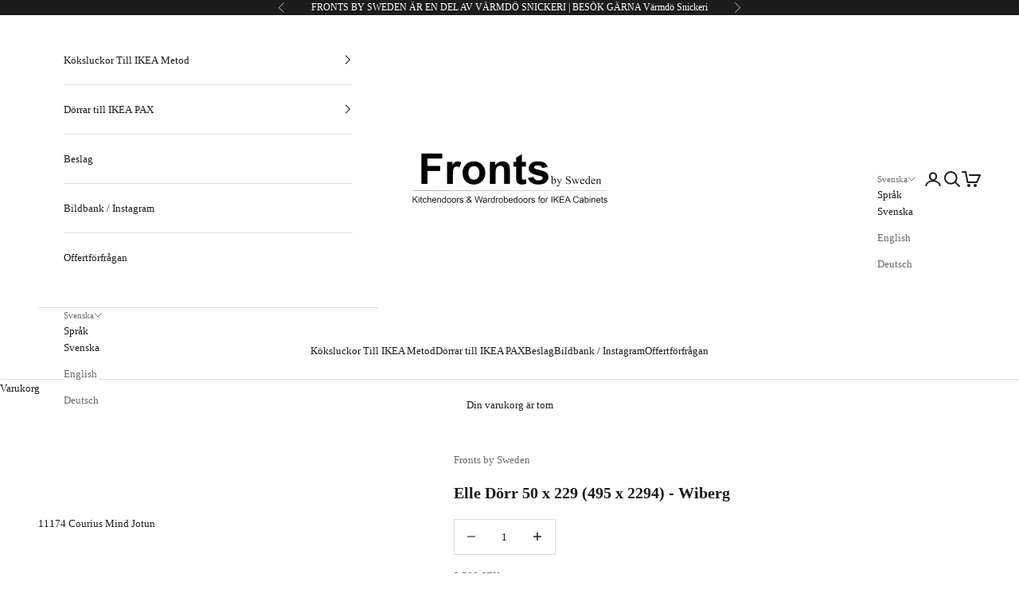

--- FILE ---
content_type: text/html; charset=UTF-8
request_url: https://app.inspon.com/dev-app/backend/api/api.php
body_size: 194
content:
{"product":{"title":"Elle D\u00f6rr 50 x 229 (495 x 2294) - Wiberg","featuredImage":"","options":[{"name":"Title","values":["Default Title"]}],"variants":[{"id":46517035270482,"option1":"Default Title","title":"Default Title","price":"2500.00"}]},"collection":[]}

--- FILE ---
content_type: text/html; charset=UTF-8
request_url: https://app.inspon.com/dev-app/backend/api/api.php
body_size: 3379
content:
{"data":[{"fieldSize":"singleline","fieldname":"NCS \/ JOTUN","fontColor":"#000000","textColor":"#000","appVariant":[{"options":[{"id":"gid:\/\/shopify\/ProductOption\/8939098702004","name":"Kul\u00f6r p\u00e5 demolucka","values":["Lackerad i slumpvis kul\u00f6r","Din NCS \/ Jotun kul\u00f6r","Grundm\u00e5lad vit"],"position":1}],"variants":[{"id":"41635507011764","title":"Din NCS \/ Jotun kul\u00f6r","selectedOptions":[{"value":"Din NCS \/ Jotun kul\u00f6r","__typename":"SelectedOption"}]}],"productId":"6975485575348","productTitle":"Ask faner demolucka"},{"options":[{"id":"gid:\/\/shopify\/ProductOption\/8939097260212","name":"Kul\u00f6r p\u00e5 demolucka","values":["Lackerad i slumpvis kul\u00f6r","Din NCS \/ Jotun kul\u00f6r","Grundm\u00e5lad vit"],"position":1}],"variants":[{"id":"41635505635508","title":"Din NCS \/ Jotun kul\u00f6r","selectedOptions":[{"value":"Din NCS \/ Jotun kul\u00f6r","__typename":"SelectedOption"}]}],"productId":"6975484133556","productTitle":"Grepplist demolucka"},{"options":[{"id":"gid:\/\/shopify\/ProductOption\/8701938106548","name":"Kul\u00f6r p\u00e5 demolucka","values":["Lackerad i slumpvis kul\u00f6r","Din NCS \/ Jotun kul\u00f6r","Grundm\u00e5lad vit"],"position":1}],"variants":[{"id":"41635498000564","title":"Din NCS \/ Jotun kul\u00f6r","selectedOptions":[{"value":"Din NCS \/ Jotun kul\u00f6r","__typename":"SelectedOption"}]}],"productId":"6776110514356","productTitle":"Onyx demolucka"},{"options":[{"id":"gid:\/\/shopify\/ProductOption\/8701945544884","name":"Kul\u00f6r p\u00e5 demolucka","values":["Lackerad i slumpvis kul\u00f6r","Din NCS \/ Jotun kul\u00f6r","Grundm\u00e5lad vit"],"position":1}],"variants":[{"id":"41635498754228","title":"Din NCS \/ Jotun kul\u00f6r","selectedOptions":[{"value":"Din NCS \/ Jotun kul\u00f6r","__typename":"SelectedOption"}]}],"productId":"6776114348212","productTitle":"Ramlucka demolucka"},{"options":[{"id":"gid:\/\/shopify\/ProductOption\/8939195891892","name":"Kul\u00f6r p\u00e5 demolucka","values":["Lackerad i slumpvis kul\u00f6r","Din NCS \/ Jotun kul\u00f6r","Grundm\u00e5lad vit"],"position":1}],"variants":[{"id":"41635508551860","title":"Din NCS \/ Jotun kul\u00f6r","selectedOptions":[{"value":"Din NCS \/ Jotun kul\u00f6r","__typename":"SelectedOption"}]}],"productId":"6975577620660","productTitle":"Ramlucka i ask demolucka"},{"options":[{"id":"gid:\/\/shopify\/ProductOption\/11092266942802","name":"Kul\u00f6r p\u00e5 demolucka","values":["Lackerad i slumpvis kul\u00f6r","Din NCS \/ Jotun kul\u00f6r","Grundm\u00e5lad vit"],"position":1}],"variants":[{"id":"46923979981138","title":"Din NCS \/ Jotun kul\u00f6r","selectedOptions":[{"value":"Din NCS \/ Jotun kul\u00f6r","__typename":"SelectedOption"}]}],"productId":"8544092586322","productTitle":"Ramlucka i ask med fasad kant demolucka"},{"options":[{"id":"gid:\/\/shopify\/ProductOption\/8701945675956","name":"Color","values":["Lackerad i slumpvis kul\u00f6r","Din NCS \/ Jotun kul\u00f6r"],"position":1}],"variants":[{"id":"41635499606196","title":"Din NCS \/ Jotun kul\u00f6r","selectedOptions":[{"value":"Din NCS \/ Jotun kul\u00f6r","__typename":"SelectedOption"}]}],"productId":"6776114413748","productTitle":"Ramlucka med dekorsp\u00e5r demolucka"},{"options":[{"id":"gid:\/\/shopify\/ProductOption\/8701937582260","name":"Kul\u00f6r p\u00e5 demolucka","values":["Lackerad i slumpvis kul\u00f6r","Din NCS \/ Jotun kul\u00f6r","Grundm\u00e5lad vit"],"position":1}],"variants":[{"id":"41635497050292","title":"Din NCS \/ Jotun kul\u00f6r","selectedOptions":[{"value":"Din NCS \/ Jotun kul\u00f6r","__typename":"SelectedOption"}]}],"productId":"6776110153908","productTitle":"Rundad kant demolucka"},{"options":[{"id":"gid:\/\/shopify\/ProductOption\/8701949280436","name":"Kul\u00f6r p\u00e5 demolucka","values":["Lackerad i slumpvis kul\u00f6r","Din NCS \/ Jotun kul\u00f6r","Grundm\u00e5lad vit"],"position":1}],"variants":[{"id":"41635503046836","title":"Din NCS \/ Jotun kul\u00f6r","selectedOptions":[{"value":"Din NCS \/ Jotun kul\u00f6r","__typename":"SelectedOption"}]}],"productId":"6776116478132","productTitle":"Sekel demolucka"},{"options":[{"id":"gid:\/\/shopify\/ProductOption\/9196940427444","name":"Kul\u00f6r p\u00e5 demolucka","values":["Lackerad i slumpvis kul\u00f6r","Din NCS \/ Jotun kul\u00f6r","Grundm\u00e5lad vit"],"position":1}],"variants":[{"id":"41640774533300","title":"Din NCS \/ Jotun kul\u00f6r","selectedOptions":[{"value":"Din NCS \/ Jotun kul\u00f6r","__typename":"SelectedOption"}]}],"productId":"7184090169524","productTitle":"Sekel i askfan\u00e9r demolucka"},{"options":[{"id":"gid:\/\/shopify\/ProductOption\/8701951180980","name":"Kul\u00f6r p\u00e5 demolucka","values":["Lackerad i slumpvis kul\u00f6r","Din NCS \/ Jotun kul\u00f6r","Grundm\u00e5lad vit"],"position":1}],"variants":[{"id":"41635503833268","title":"Din NCS \/ Jotun kul\u00f6r","selectedOptions":[{"value":"Din NCS \/ Jotun kul\u00f6r","__typename":"SelectedOption"}]}],"productId":"6776117625012","productTitle":"Sekel med dekorsp\u00e5r Demolucka"},{"options":[{"id":"gid:\/\/shopify\/ProductOption\/8701945774260","name":"Kul\u00f6r p\u00e5 demolucka","values":["Lackerad i slumpvis kul\u00f6r","Din NCS \/ Jotun kul\u00f6r","Grundm\u00e5lad vit"],"position":1}],"variants":[{"id":"41635501113524","title":"Din NCS \/ Jotun kul\u00f6r","selectedOptions":[{"value":"Din NCS \/ Jotun kul\u00f6r","__typename":"SelectedOption"}]}],"productId":"6776114512052","productTitle":"Shaker demolucka"},{"options":[{"id":"gid:\/\/shopify\/ProductOption\/8701947904180","name":"Kul\u00f6r p\u00e5 demolucka","values":["Lackerad i slumpvis kul\u00f6r","Din NCS \/ Jotun kul\u00f6r","Grundm\u00e5lad"],"position":1}],"variants":[{"id":"41635502555316","title":"Din NCS \/ Jotun kul\u00f6r","selectedOptions":[{"value":"Din NCS \/ Jotun kul\u00f6r","__typename":"SelectedOption"}]}],"productId":"6776115691700","productTitle":"Shaker med dekorsp\u00e5r demolucka"},{"options":[{"id":"gid:\/\/shopify\/ProductOption\/8701937451188","name":"Kul\u00f6r p\u00e5 demolucka","values":["Lackerad i slumpvis kul\u00f6r","Din NCS \/ Jotun kul\u00f6r","Grundm\u00e5lad vit"],"position":1}],"variants":[{"id":"41525874196660","title":"Din NCS \/ Jotun kul\u00f6r","selectedOptions":[{"value":"Din NCS \/ Jotun kul\u00f6r","__typename":"SelectedOption"}]}],"productId":"6776110022836","productTitle":"Sl\u00e4t demolucka"},{"options":[{"id":"gid:\/\/shopify\/ProductOption\/8701951705268","name":"Kul\u00f6r p\u00e5 demolucka","values":["Lackerad i slumpvis kul\u00f6r","Din NCS \/ Jotun kul\u00f6r","Grundm\u00e5lad vit"],"position":1}],"variants":[{"id":"41635504849076","title":"Din NCS \/ Jotun kul\u00f6r","selectedOptions":[{"value":"Din NCS \/ Jotun kul\u00f6r","__typename":"SelectedOption"}]}],"productId":"6776117985460","productTitle":"Smal ram demolucka"}],"allVariants":true,"borderColor":"#cccccc","inpFieldType":"both","textFontSize":"18","tooltipColor":"#000","inputFontSize":"18","customLanguage":[{"label":"Polish","value":"pl","customTrans":{"emailTrans":"Enter a valid email addresss","labelTrans":"polska","reqMsgTrans":"#ffffff","tooltipTrans":"hej","placeHolderTrans":"franska"}},{"label":"English","value":"en","customTrans":{"emailTrans":"Enter a valid email addresss","labelTrans":"Write your NCS Code here","reqMsgTrans":"error","tooltipTrans":"NCS code","placeHolderTrans":"NCS Code"}},{"label":"German","value":"de","customTrans":{"emailTrans":"Enter a valid email addresss","labelTrans":"Geben Sie hier Ihren NCS-Code ein","reqMsgTrans":"error","tooltipTrans":"Geben Sie hier Ihren NCS-Code ein","placeHolderTrans":"NCS "}}],"textFieldWidth":"auto","backgroundColor":"#fff","allVariantValues":[],"borderRadiusSize":"0","customPriceAddon":"","placeholderColor":"#cccccc","productCondition":{"products":[],"condition":[],"collection":[],"prodTitleEqual":[],"prodTitleContains":[],"collectionTitleEqual":[],"collectionTitleContains":[]},"textFieldHeading":"NCS \/ Jotun","thisProductCheck":false,"thisVariantCheck":true,"allConditionCheck":false,"anyConditionCheck":false,"rightToLeftOption":false,"selectedAddonData":[],"textFieldRequired":true,"prodPriceAddonData":{"id":"","price":"","prodId":"","prodType":"","prodTitle":"","variantTitle":""},"textFieldMaxLength":false,"textMaxLengthChars":"50","allConditionVariant":false,"allVariantValuesNew":["Equals\/\/?\/\/Kul\u00f6r p\u00e5 demolucka\/\/?\/\/Din NCS \/ Jotun kul\u00f6r\/\/?\/\/6975485575348","Equals\/\/?\/\/Kul\u00f6r p\u00e5 demolucka\/\/?\/\/Din NCS \/ Jotun kul\u00f6r\/\/?\/\/6975484133556","Equals\/\/?\/\/Kul\u00f6r p\u00e5 demolucka\/\/?\/\/Din NCS \/ Jotun kul\u00f6r\/\/?\/\/6776110514356","Equals\/\/?\/\/Kul\u00f6r p\u00e5 demolucka\/\/?\/\/Din NCS \/ Jotun kul\u00f6r\/\/?\/\/6776114348212","Equals\/\/?\/\/Kul\u00f6r p\u00e5 demolucka\/\/?\/\/Din NCS \/ Jotun kul\u00f6r\/\/?\/\/6975577620660","Equals\/\/?\/\/Kul\u00f6r p\u00e5 demolucka\/\/?\/\/Din NCS \/ Jotun kul\u00f6r\/\/?\/\/8544092586322","Equals\/\/?\/\/Color\/\/?\/\/Din NCS \/ Jotun kul\u00f6r\/\/?\/\/6776114413748","Equals\/\/?\/\/Kul\u00f6r p\u00e5 demolucka\/\/?\/\/Din NCS \/ Jotun kul\u00f6r\/\/?\/\/6776110153908","Equals\/\/?\/\/Kul\u00f6r p\u00e5 demolucka\/\/?\/\/Din NCS \/ Jotun kul\u00f6r\/\/?\/\/6776116478132","Equals\/\/?\/\/Kul\u00f6r p\u00e5 demolucka\/\/?\/\/Din NCS \/ Jotun kul\u00f6r\/\/?\/\/7184090169524","Equals\/\/?\/\/Kul\u00f6r p\u00e5 demolucka\/\/?\/\/Din NCS \/ Jotun kul\u00f6r\/\/?\/\/6776117625012","Equals\/\/?\/\/Kul\u00f6r p\u00e5 demolucka\/\/?\/\/Din NCS \/ Jotun kul\u00f6r\/\/?\/\/6776114512052","Equals\/\/?\/\/Kul\u00f6r p\u00e5 demolucka\/\/?\/\/Din NCS \/ Jotun kul\u00f6r\/\/?\/\/6776115691700","Equals\/\/?\/\/Kul\u00f6r p\u00e5 demolucka\/\/?\/\/Din NCS \/ Jotun kul\u00f6r\/\/?\/\/6776110022836","Equals\/\/?\/\/Kul\u00f6r p\u00e5 demolucka\/\/?\/\/Din NCS \/ Jotun kul\u00f6r\/\/?\/\/6776117985460"],"anyConditionVariant":false,"fieldResizeDisabled":false,"thisCollectionCheck":false,"defaultTextfieldFont":"3","noneConditionVariant":false,"selectedProductsdata":[],"showOnAllFieldsCheck":false,"textFieldCustomPrice":false,"textFieldPlaceholder":"NCS \/ Jotun","textFieldTranslation":false,"textFieldtoolTipInfo":"Type your NCS code","textFieldtoolTipOption":false,"selectedCollectionsData":[],"textFieldRequiredMessage":"Please enter a text before adding to cart","data_id":"3240"},{"fieldSize":"singleline","fieldname":"Skriv valfri kul\u00f6rkod fr\u00e5n NCS","fontColor":"#000000","textColor":"#000","appVariant":[],"allVariants":true,"borderColor":"#cccccc","inpFieldType":"both","textFontSize":"18","tooltipColor":"#000","inputFontSize":"18","customLanguage":[],"textFieldWidth":"auto","backgroundColor":"#fff","textFieldMinMax":false,"allVariantValues":[],"borderRadiusSize":"0","customPriceAddon":"","placeholderColor":"#cccccc","productCondition":{"products":["Ask fan\u00e9rad d\u00f6rr \/ front med h\u00f6gkvalitativt faner till  PAX garderob valfri kul\u00f6r","Sekel d\u00f6rr 3 ramar klassisk f\u00f6rdelning, tjocklek 18 mm till pax stomme","Shaker d\u00f6rr 3 ramar klassisk f\u00f6rdelning, tjocklek 18 mm till PAX stomme","Shaker 3 lika ramar i Ask fan\u00e9r - PAX","Shaker d\u00f6rr 2 lika ramar med dekorsp\u00e5r, tjocklek 18 mm till pax stommar","Shaker d\u00f6rr 2 lika ramar, tjocklek 18 mm till pax stomme","Shaker d\u00f6rr 3 lika ramar med dekorsp\u00e5r, tjocklek 18 mm till pax stommar","Shaker d\u00f6rr 3 lika ramar, tjocklek 18 mm till pax stomme","Shaker d\u00f6rr 3 ramar med mindre mittspegel med dekorsp\u00e5r, tjocklek 18 mm till pax stomme","Shaker d\u00f6rr 3 ramar med mindre mittspegel, tjocklek 18 mm till pax stomme","Shaker d\u00f6rr 3 ramar med stor mittspegel, tjocklek 18 mm till pax stomme","Shaker d\u00f6rr 3 ramar med st\u00f6rre mittspegel med dekorsp\u00e5r, tjocklek 18 mm till pax stomme","Shaker d\u00f6rr med dekorsp\u00e5r, tjocklek 18 mm till pax stomme","Shaker d\u00f6rr, tjocklek 18 mm till pax stomme","Sekel 3 ramar liten mittspegel med dekorsp\u00e5r, tjocklek 18 mm till pax stommar","Sekel d\u00f6rr 2 lika ramar med dekorsp\u00e5r, tjocklek 18 mm till pax stomme","Sekel d\u00f6rr 2 lika ramar, tjocklek 18 mm till pax stomme","Sekel d\u00f6rr 3 lika ramar med dekorsp\u00e5r, tjocklek 18 mm till pax stomme","Sekel d\u00f6rr 3 lika ramar, tjocklek 18 mm till pax stomme","Sekel d\u00f6rr 3 ramar med liten mittspegel, tjocklek 18 mm till pax stomme","Sekel d\u00f6rr 3 ramar med stor mittspegel till pax stomme","Sekel d\u00f6rr 3 ramar stor mittspegel med dekorsp\u00e5r, tjocklek 18 mm till pax stommar","Sekel d\u00f6rr med dekorsp\u00e5r, tjocklek 18 mm till pax stomme","Sekel d\u00f6rr, tjocklek 18 mm till pax stomme","Grepplist d\u00f6rr 22 mm d\u00f6rr till Pax stomme","Onyx - PAX","Ramd\u00f6rr tjocklek 18 mm till Pax stomme","Ramd\u00f6rr 2 lika ramar med dekorsp\u00e5r, tjocklek 18 mm till pax stomme","Ramd\u00f6rr 2 lika ramar, tjocklek 18 mm till Pax stomme","Ramd\u00f6rr 3 lika ramar, tjocklek 18 mm till Pax stomme","Ramd\u00f6rr 3 lika ramar med dekorsp\u00e5r, tjocklek 18 mm till pax stomme","Ramd\u00f6rr 3 ramar med stor mittspegel, tjocklek 18 mm till pax stomme","Ramd\u00f6rr 3 ramar med stor mittspegel, dekorsp\u00e5r, tjocklek 18 mm till pax stomme","Ramd\u00f6rr med dekorsp\u00e5r, tjocklek 18 mm till pax stomme","Sl\u00e4t 8 mm Rundad kantradie 18 mm d\u00f6rr till PAX stomme","Sl\u00e4t 18 mm d\u00f6rr till PAX stomme","Smal ram 20 mm d\u00f6rr tjocklek 22 mm till Pax stomme"],"condition":[],"collection":[],"prodTitleEqual":[],"prodTitleContains":[],"collectionTitleEqual":[],"collectionTitleContains":[]},"textFieldHeading":"NCS \/ Jotun","thisProductCheck":true,"thisVariantCheck":false,"allConditionCheck":false,"anyConditionCheck":false,"rightToLeftOption":false,"selectedAddonData":[],"textFieldRequired":true,"prodPriceAddonData":{"id":"","price":"","prodId":"","prodType":"","prodTitle":"","variantTitle":""},"textFieldMaxLength":false,"textFieldMinLength":false,"textMaxLengthChars":"50","textMinLengthChars":"1","allConditionVariant":false,"allVariantValuesNew":[],"anyConditionVariant":false,"fieldResizeDisabled":false,"thisCollectionCheck":false,"defaultTextfieldFont":"1","noneConditionVariant":false,"selectedProductsdata":[{"id":"6876871950516","title":"Ask fan\u00e9rad d\u00f6rr \/ front med h\u00f6gkvalitativt faner till  PAX garderob valfri kul\u00f6r"},{"id":"10185144435026","title":"Sekel d\u00f6rr 3 ramar klassisk f\u00f6rdelning, tjocklek 18 mm till pax stomme"},{"id":"10185140076882","title":"Shaker d\u00f6rr 3 ramar klassisk f\u00f6rdelning, tjocklek 18 mm till PAX stomme"},{"id":"7185242620084","title":"Shaker 3 lika ramar i Ask fan\u00e9r - PAX"},{"id":"7184816079028","title":"Shaker d\u00f6rr 2 lika ramar med dekorsp\u00e5r, tjocklek 18 mm till pax stommar"},{"id":"7184809820340","title":"Shaker d\u00f6rr 2 lika ramar, tjocklek 18 mm till pax stomme"},{"id":"7184816341172","title":"Shaker d\u00f6rr 3 lika ramar med dekorsp\u00e5r, tjocklek 18 mm till pax stommar"},{"id":"7184811131060","title":"Shaker d\u00f6rr 3 lika ramar, tjocklek 18 mm till pax stomme"},{"id":"7184816406708","title":"Shaker d\u00f6rr 3 ramar med mindre mittspegel med dekorsp\u00e5r, tjocklek 18 mm till pax stomme"},{"id":"7184810901684","title":"Shaker d\u00f6rr 3 ramar med mindre mittspegel, tjocklek 18 mm till pax stomme"},{"id":"7184809918644","title":"Shaker d\u00f6rr 3 ramar med stor mittspegel, tjocklek 18 mm till pax stomme"},{"id":"7184816439476","title":"Shaker d\u00f6rr 3 ramar med st\u00f6rre mittspegel med dekorsp\u00e5r, tjocklek 18 mm till pax stomme"},{"id":"6876807954612","title":"Shaker d\u00f6rr med dekorsp\u00e5r, tjocklek 18 mm till pax stomme"},{"id":"6876801237172","title":"Shaker d\u00f6rr, tjocklek 18 mm till pax stomme"},{"id":"7184818307252","title":"Sekel 3 ramar liten mittspegel med dekorsp\u00e5r, tjocklek 18 mm till pax stommar"},{"id":"7184817946804","title":"Sekel d\u00f6rr 2 lika ramar med dekorsp\u00e5r, tjocklek 18 mm till pax stomme"},{"id":"7184814276788","title":"Sekel d\u00f6rr 2 lika ramar, tjocklek 18 mm till pax stomme"},{"id":"7184818045108","title":"Sekel d\u00f6rr 3 lika ramar med dekorsp\u00e5r, tjocklek 18 mm till pax stomme"},{"id":"7184814571700","title":"Sekel d\u00f6rr 3 lika ramar, tjocklek 18 mm till pax stomme"},{"id":"7184814801076","title":"Sekel d\u00f6rr 3 ramar med liten mittspegel, tjocklek 18 mm till pax stomme"},{"id":"7184814670004","title":"Sekel d\u00f6rr 3 ramar med stor mittspegel till pax stomme"},{"id":"7184818241716","title":"Sekel d\u00f6rr 3 ramar stor mittspegel med dekorsp\u00e5r, tjocklek 18 mm till pax stommar"},{"id":"6876822077620","title":"Sekel d\u00f6rr med dekorsp\u00e5r, tjocklek 18 mm till pax stomme"},{"id":"6876814180532","title":"Sekel d\u00f6rr, tjocklek 18 mm till pax stomme"},{"id":"6877063807156","title":"Grepplist d\u00f6rr 22 mm d\u00f6rr till Pax stomme"},{"id":"6877037265076","title":"Onyx - PAX"},{"id":"6872968560820","title":"Ramd\u00f6rr tjocklek 18 mm till Pax stomme"},{"id":"7184808673460","title":"Ramd\u00f6rr 2 lika ramar med dekorsp\u00e5r, tjocklek 18 mm till pax stomme"},{"id":"7184789766324","title":"Ramd\u00f6rr 2 lika ramar, tjocklek 18 mm till Pax stomme"},{"id":"7184790782132","title":"Ramd\u00f6rr 3 lika ramar, tjocklek 18 mm till Pax stomme"},{"id":"7184808804532","title":"Ramd\u00f6rr 3 lika ramar med dekorsp\u00e5r, tjocklek 18 mm till pax stomme"},{"id":"7184791797940","title":"Ramd\u00f6rr 3 ramar med stor mittspegel, tjocklek 18 mm till pax stomme"},{"id":"7184809099444","title":"Ramd\u00f6rr 3 ramar med stor mittspegel, dekorsp\u00e5r, tjocklek 18 mm till pax stomme"},{"id":"6876788916404","title":"Ramd\u00f6rr med dekorsp\u00e5r, tjocklek 18 mm till pax stomme"},{"id":"6876841312436","title":"Sl\u00e4t 8 mm Rundad kantradie 18 mm d\u00f6rr till PAX stomme"},{"id":"6876827156660","title":"Sl\u00e4t 18 mm d\u00f6rr till PAX stomme"},{"id":"7069021896884","title":"Smal ram 20 mm d\u00f6rr tjocklek 22 mm till Pax stomme"}],"showOnAllFieldsCheck":false,"textFieldCustomPrice":false,"textFieldPlaceholder":"NCS \/ Jotun","textFieldTranslation":false,"textFieldtoolTipInfo":"","textFieldtoolTipOption":false,"selectedCollectionsData":[],"textFieldRequiredMessage":"Please enter a text before adding to cart","data_id":"4044"},{"fieldSize":"singleline","fieldname":"Din kul\u00f6rkod","fontColor":"#000000","textColor":"#000","appVariant":[],"allVariants":true,"borderColor":"#cccccc","inpFieldType":"both","textFontSize":"18","tooltipColor":"#000","inputFontSize":"18","customLanguage":[],"textFieldWidth":"auto","backgroundColor":"#fff","allVariantValues":[],"borderRadiusSize":"0","customPriceAddon":"","placeholderColor":"#cccccc","productCondition":{"products":["Askfaner - Metod","Grepplist - Metod","Onyx - Metod","Ramlucka - Metod","Ramlucka i askfan\u00e9r - Metod","Ramlucka med dekorsp\u00e5r - Metod","Rundad kant - Metod","Sekel - Metod","Sekel i askfan\u00e9r - Metod","Sekel med dekorsp\u00e5r - Metod","Sekel Metod","Shaker - Metod","Shaker i askfan\u00e9r - Metod","Shaker med dekorsp\u00e5r - Metod","Sl\u00e4t - Metod","Smal ram - Metod"],"condition":[],"collection":[],"prodTitleEqual":[],"prodTitleContains":[],"collectionTitleEqual":[],"collectionTitleContains":[]},"textFieldHeading":"NCS \/ Jotun","thisProductCheck":true,"thisVariantCheck":false,"allConditionCheck":false,"anyConditionCheck":false,"rightToLeftOption":false,"selectedAddonData":[],"textFieldRequired":true,"prodPriceAddonData":{"id":"","price":"","prodId":"","prodType":"","prodTitle":"","variantTitle":""},"textFieldMaxLength":false,"textMaxLengthChars":"50","allConditionVariant":false,"allVariantValuesNew":[],"anyConditionVariant":false,"fieldResizeDisabled":false,"thisCollectionCheck":false,"defaultTextfieldFont":"1","noneConditionVariant":false,"selectedProductsdata":[{"id":"6877673619636","title":"Askfaner - Metod"},{"id":"6878307352756","title":"Grepplist - Metod"},{"id":"7185266180276","title":"Onyx - Metod"},{"id":"6877098737844","title":"Ramlucka - Metod"},{"id":"null","title":"Ramlucka i askfan\u00e9r - Metod"},{"id":"6877110665396","title":"Ramlucka med dekorsp\u00e5r - Metod"},{"id":"6877985800372","title":"Rundad kant - Metod"},{"id":"6877641506996","title":"Sekel - Metod"},{"id":"null","title":"Sekel i askfan\u00e9r - Metod"},{"id":"6877657858228","title":"Sekel med dekorsp\u00e5r - Metod"},{"id":"6872223285428","title":"Sekel Metod"},{"id":"6877118562484","title":"Shaker - Metod"},{"id":"null","title":"Shaker i askfan\u00e9r - Metod"},{"id":"6877129670836","title":"Shaker med dekorsp\u00e5r - Metod"},{"id":"6877934977204","title":"Sl\u00e4t - Metod"},{"id":"6877151396020","title":"Smal ram - Metod"}],"showOnAllFieldsCheck":false,"textFieldCustomPrice":false,"textFieldPlaceholder":"NCS \/ Jotun","textFieldTranslation":false,"textFieldtoolTipInfo":"","textFieldtoolTipOption":false,"selectedCollectionsData":[],"textFieldRequiredMessage":"Please enter a text before adding to cart","data_id":"4047"},{"fieldSize":"singleline","fieldname":"T\u00e4cksidor","fontColor":"#000000","textColor":"#000","appVariant":[],"allVariants":true,"borderColor":"#cccccc","inpFieldType":"both","textFontSize":"18","tooltipColor":"#000","inputFontSize":"18","customLanguage":[],"textFieldWidth":"auto","backgroundColor":"#fff","allVariantValues":[],"borderRadiusSize":"0","customPriceAddon":"","placeholderColor":"#cccccc","productCondition":{"products":["T\u00e4cksidor & Socklar i Askfan\u00e9r","Lackerade T\u00e4cksidor & Sockel","Lackerade T\u00e4cksidor & Socklar","T\u00e4cksidor & sockel Ask"],"condition":[],"collection":[],"prodTitleEqual":[],"prodTitleContains":[],"collectionTitleEqual":[],"collectionTitleContains":[]},"textFieldHeading":"NCS \/ Jotun","thisProductCheck":true,"thisVariantCheck":false,"allConditionCheck":false,"anyConditionCheck":false,"rightToLeftOption":false,"selectedAddonData":[],"textFieldRequired":true,"prodPriceAddonData":{"id":"","price":"","prodId":"","prodType":"","prodTitle":"","variantTitle":""},"textFieldMaxLength":false,"textMaxLengthChars":"50","allConditionVariant":false,"allVariantValuesNew":[],"anyConditionVariant":false,"fieldResizeDisabled":false,"thisCollectionCheck":false,"defaultTextfieldFont":"1","noneConditionVariant":false,"selectedProductsdata":[{"id":"7045069308084","title":"T\u00e4cksidor & Socklar i Askfan\u00e9r"},{"id":"7045067931828","title":"Lackerade T\u00e4cksidor & Sockel"},{"id":"7045068882100","title":"Lackerade T\u00e4cksidor & Socklar"},{"id":"7045066981556","title":"T\u00e4cksidor & sockel Ask"}],"showOnAllFieldsCheck":false,"textFieldCustomPrice":false,"textFieldPlaceholder":"NCS \/ Jotun","textFieldTranslation":false,"textFieldtoolTipInfo":"","textFieldtoolTipOption":false,"selectedCollectionsData":[],"textFieldRequiredMessage":"Please enter a text before adding to cart","data_id":"14220"},{"fieldSize":"singleline","fieldname":"\u00d6versk\u00e5p","fontColor":"#000000","textColor":"#000","appVariant":[],"allVariants":true,"borderColor":"#cccccc","inpFieldType":"both","textFontSize":"18","tooltipColor":"#000","inputFontSize":"18","customLanguage":[],"textFieldWidth":"auto","backgroundColor":"#fff","allVariantValues":[],"borderRadiusSize":"0","customPriceAddon":"","placeholderColor":"#cccccc","productCondition":{"products":["\u00d6versk\u00e5p lucka med rundad kant","\u00d6versk\u00e5p lucka med Smal ram","\u00d6versk\u00e5p med Ask lucka","\u00d6versk\u00e5p med Grepplist lucka","\u00d6versk\u00e5p med Onyx lucka","\u00d6versk\u00e5p med ramlucka","\u00d6versk\u00e5p med sekel lucka","\u00d6versk\u00e5p med sl\u00e4t lucka","\u00d6versk\u00e5p Ramlucka i Askfan\u00e9r","\u00d6versk\u00e5p ramlucka med dekorsp\u00e5r","\u00d6versk\u00e5p Sekel i Askfan\u00e9r","\u00d6versk\u00e5p sekel med dekorsp\u00e5r lucka","\u00d6versk\u00e5p Shaker i Askfan\u00e9r","\u00d6versk\u00e5p Shaker lucka","\u00d6versk\u00e5p Shaker lucka med dekorsp\u00e5r"],"condition":[],"collection":[],"prodTitleEqual":[],"prodTitleContains":[],"collectionTitleEqual":[],"collectionTitleContains":[]},"textFieldHeading":"NCS \/ Jotun","thisProductCheck":true,"thisVariantCheck":false,"allConditionCheck":false,"anyConditionCheck":false,"rightToLeftOption":false,"selectedAddonData":[],"textFieldRequired":true,"prodPriceAddonData":{"id":"","price":"","prodId":"","prodType":"","prodTitle":"","variantTitle":""},"textFieldMaxLength":false,"textMaxLengthChars":"50","allConditionVariant":false,"allVariantValuesNew":[],"anyConditionVariant":false,"fieldResizeDisabled":false,"thisCollectionCheck":false,"defaultTextfieldFont":"1","noneConditionVariant":false,"selectedProductsdata":[{"id":"null","title":"\u00d6versk\u00e5p lucka med rundad kant"},{"id":"null","title":"\u00d6versk\u00e5p lucka med Smal ram"},{"id":"null","title":"\u00d6versk\u00e5p med Ask lucka"},{"id":"null","title":"\u00d6versk\u00e5p med Grepplist lucka"},{"id":"null","title":"\u00d6versk\u00e5p med Onyx lucka"},{"id":"null","title":"\u00d6versk\u00e5p med ramlucka"},{"id":"null","title":"\u00d6versk\u00e5p med sekel lucka"},{"id":"null","title":"\u00d6versk\u00e5p med sl\u00e4t lucka"},{"id":"null","title":"\u00d6versk\u00e5p Ramlucka i Askfan\u00e9r"},{"id":"null","title":"\u00d6versk\u00e5p ramlucka med dekorsp\u00e5r"},{"id":"null","title":"\u00d6versk\u00e5p Sekel i Askfan\u00e9r"},{"id":"null","title":"\u00d6versk\u00e5p sekel med dekorsp\u00e5r lucka"},{"id":"null","title":"\u00d6versk\u00e5p Shaker i Askfan\u00e9r"},{"id":"null","title":"\u00d6versk\u00e5p Shaker lucka"},{"id":"null","title":"\u00d6versk\u00e5p Shaker lucka med dekorsp\u00e5r"}],"showOnAllFieldsCheck":false,"textFieldCustomPrice":false,"textFieldPlaceholder":"Kul\u00f6rkod","textFieldTranslation":false,"textFieldtoolTipInfo":"","textFieldtoolTipOption":false,"selectedCollectionsData":[],"textFieldRequiredMessage":"Please enter a text before adding to cart","data_id":"14221"},{"fieldSize":"singleline","fieldname":"Kul\u00f6rprov","fontColor":"#000000","textColor":"#000","appVariant":[],"allVariants":true,"borderColor":"#cccccc","inpFieldType":"both","textFontSize":"18","tooltipColor":"#000","inputFontSize":"18","customLanguage":[],"textFieldWidth":"auto","backgroundColor":"#fff","allVariantValues":[],"borderRadiusSize":"0","customPriceAddon":"","placeholderColor":"#cccccc","productCondition":{"products":["Valfritt f\u00e4rgprov fr\u00e5n NCS-skalan"],"condition":[],"collection":[],"prodTitleEqual":[],"prodTitleContains":[],"collectionTitleEqual":[],"collectionTitleContains":[]},"textFieldHeading":"NCS \/ Jotun","thisProductCheck":true,"thisVariantCheck":false,"allConditionCheck":false,"anyConditionCheck":false,"rightToLeftOption":false,"selectedAddonData":[],"textFieldRequired":true,"prodPriceAddonData":{"id":"","price":"","prodId":"","prodType":"","prodTitle":"","variantTitle":""},"textFieldMaxLength":false,"textMaxLengthChars":"50","allConditionVariant":false,"allVariantValuesNew":[],"anyConditionVariant":false,"fieldResizeDisabled":false,"thisCollectionCheck":false,"defaultTextfieldFont":"1","noneConditionVariant":false,"selectedProductsdata":[{"id":"6878516641972","title":"Valfritt f\u00e4rgprov fr\u00e5n NCS-skalan"}],"showOnAllFieldsCheck":false,"textFieldCustomPrice":false,"textFieldPlaceholder":"","textFieldTranslation":false,"textFieldtoolTipInfo":"","textFieldtoolTipOption":false,"selectedCollectionsData":[],"textFieldRequiredMessage":"Please enter a text before adding to cart","data_id":"21573"},{"fieldSize":"singleline","fieldname":"Vitrin","fontColor":"#000000","textColor":"#000","appVariant":[],"allVariants":true,"borderColor":"#cccccc","inpFieldType":"both","textFontSize":"18","tooltipColor":"#000","inputFontSize":"18","customLanguage":[],"textFieldWidth":"auto","backgroundColor":"#fff","allVariantValues":[],"borderRadiusSize":"0","customPriceAddon":"","placeholderColor":"#cccccc","productCondition":{"products":[],"condition":[],"collection":["Vitrin & Spegeld\u00f6rrar till IKEA PAX","Vitrinluckor till IKEA Metod"],"prodTitleEqual":[],"prodTitleContains":[],"collectionTitleEqual":[],"collectionTitleContains":[]},"textFieldHeading":"NCS \/ Jotun","thisProductCheck":false,"thisVariantCheck":false,"allConditionCheck":false,"anyConditionCheck":false,"rightToLeftOption":false,"selectedAddonData":[],"textFieldRequired":true,"prodPriceAddonData":{"id":"","price":"","prodId":"","prodType":"","prodTitle":"","variantTitle":""},"textFieldMaxLength":false,"textMaxLengthChars":"50","allConditionVariant":false,"allVariantValuesNew":[],"anyConditionVariant":false,"fieldResizeDisabled":false,"thisCollectionCheck":true,"defaultTextfieldFont":"1","noneConditionVariant":false,"selectedProductsdata":[],"showOnAllFieldsCheck":false,"textFieldCustomPrice":false,"textFieldPlaceholder":"Kul\u00f6rkod","textFieldTranslation":false,"textFieldtoolTipInfo":"","textFieldtoolTipOption":false,"selectedCollectionsData":[{"id":"289873887412","title":"Vitrin & Spegeld\u00f6rrar till IKEA PAX"},{"id":"289895252148","title":"Vitrinluckor till IKEA Metod"}],"textFieldRequiredMessage":"Please enter a text before adding to cart","data_id":"22267"}],"image_record":0,"notesAttr":"{\"notes\":false,\"buynowbutton\":false,\"anounceUpd\":false,\"newInstall\":false}","themeVersion":"1.0 theme"}